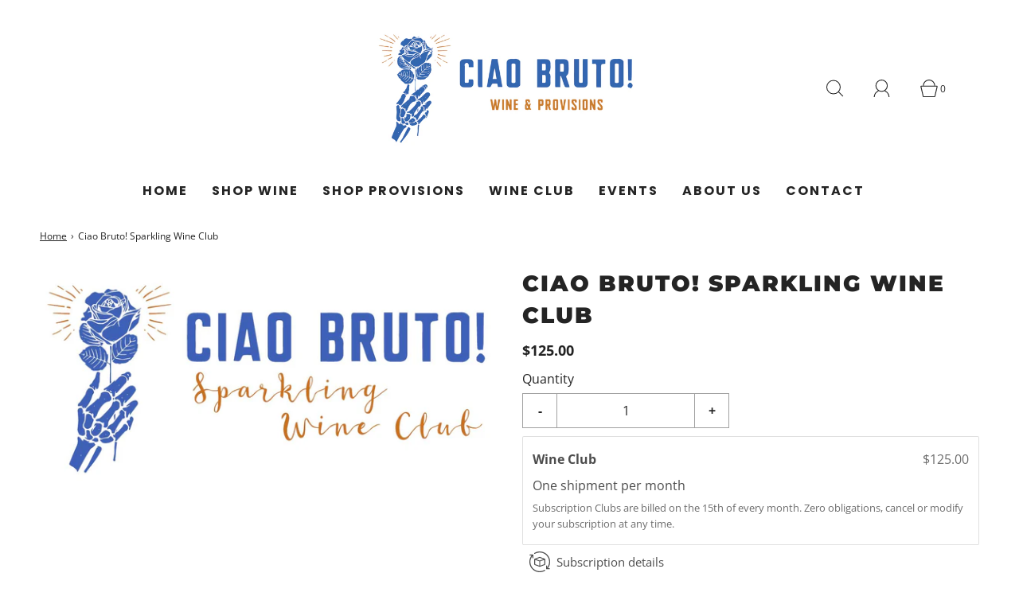

--- FILE ---
content_type: text/css
request_url: https://ciaobruto.com/cdn/shop/t/2/assets/custom.css?v=60929843993882887651645139512
body_size: -781
content:
/*# sourceMappingURL=/cdn/shop/t/2/assets/custom.css.map?v=60929843993882887651645139512 */


--- FILE ---
content_type: application/x-javascript
request_url: https://app.sealsubscriptions.com/shopify/public/status/shop/ciao-bruto.myshopify.com.js?1768658148
body_size: -286
content:
var sealsubscriptions_settings_updated='1768593208';

--- FILE ---
content_type: text/javascript; charset=utf-8
request_url: https://ciaobruto.com/products/ciao-bruto-sparkling-wine-club.js
body_size: 600
content:
{"id":7939624829156,"title":"Ciao Bruto! Sparkling Wine Club","handle":"ciao-bruto-sparkling-wine-club","description":"\u003cp data-mce-fragment=\"1\"\u003e\u003cspan data-mce-fragment=\"1\"\u003eIn addition to the two awesome bottles of bubbles you get each month, Ciao Bruto members receive the following benefits each month:\u003c\/span\u003e\u003c\/p\u003e\n\u003cp data-mce-fragment=\"1\"\u003e\u003cspan data-mce-fragment=\"1\"\u003e10% off all wine and provisions purchases site-wide.\u003c\/span\u003e\u003c\/p\u003e\n\u003cp data-mce-fragment=\"1\"\u003e\u003cspan data-mce-fragment=\"1\"\u003eFirst access to our most allocated inventory.\u003c\/span\u003e\u003c\/p\u003e\n\u003cp data-mce-fragment=\"1\"\u003eDiscounted\u003cspan data-mce-fragment=\"1\"\u003e tastings and savings on special event tickets.\u003c\/span\u003e\u003c\/p\u003e","published_at":"2023-02-17T11:17:42-08:00","created_at":"2023-02-17T11:17:42-08:00","vendor":"Ciao Bruto!","type":"Wine Club","tags":[],"price":12500,"price_min":12500,"price_max":12500,"available":true,"price_varies":false,"compare_at_price":null,"compare_at_price_min":0,"compare_at_price_max":0,"compare_at_price_varies":false,"variants":[{"id":43803205239012,"title":"Default Title","option1":"Default Title","option2":null,"option3":null,"sku":"","requires_shipping":true,"taxable":true,"featured_image":null,"available":true,"name":"Ciao Bruto! Sparkling Wine Club","public_title":null,"options":["Default Title"],"price":12500,"weight":3629,"compare_at_price":null,"inventory_management":null,"barcode":"","requires_selling_plan":true,"selling_plan_allocations":[{"price_adjustments":[{"position":1,"price":12500}],"price":12500,"compare_at_price":12500,"per_delivery_price":12500,"selling_plan_id":3650715876,"selling_plan_group_id":"7aefadc8fb0d0317d50942ddd54929fb3b4d2712"}]}],"images":["\/\/cdn.shopify.com\/s\/files\/1\/0601\/7030\/5764\/products\/SparklingClubLogo.jpg?v=1676661582"],"featured_image":"\/\/cdn.shopify.com\/s\/files\/1\/0601\/7030\/5764\/products\/SparklingClubLogo.jpg?v=1676661582","options":[{"name":"Title","position":1,"values":["Default Title"]}],"url":"\/products\/ciao-bruto-sparkling-wine-club","media":[{"alt":null,"id":39655990886628,"position":1,"preview_image":{"aspect_ratio":2.129,"height":643,"width":1369,"src":"https:\/\/cdn.shopify.com\/s\/files\/1\/0601\/7030\/5764\/products\/SparklingClubLogo.jpg?v=1676661582"},"aspect_ratio":2.129,"height":643,"media_type":"image","src":"https:\/\/cdn.shopify.com\/s\/files\/1\/0601\/7030\/5764\/products\/SparklingClubLogo.jpg?v=1676661582","width":1369}],"requires_selling_plan":true,"selling_plan_groups":[{"id":"7aefadc8fb0d0317d50942ddd54929fb3b4d2712","name":"Wine Club","options":[{"name":"One shipment per","position":1,"values":["month"]}],"selling_plans":[{"id":3650715876,"name":"Monthly subscription","description":"Subscription Clubs are billed on the 15th of every month. Zero obligations, cancel or modify your subscription at any time.","options":[{"name":"One shipment per","position":1,"value":"month"}],"recurring_deliveries":true,"price_adjustments":[{"order_count":null,"position":1,"value_type":"percentage","value":0}]}],"app_id":"Seal Subscriptions"}]}